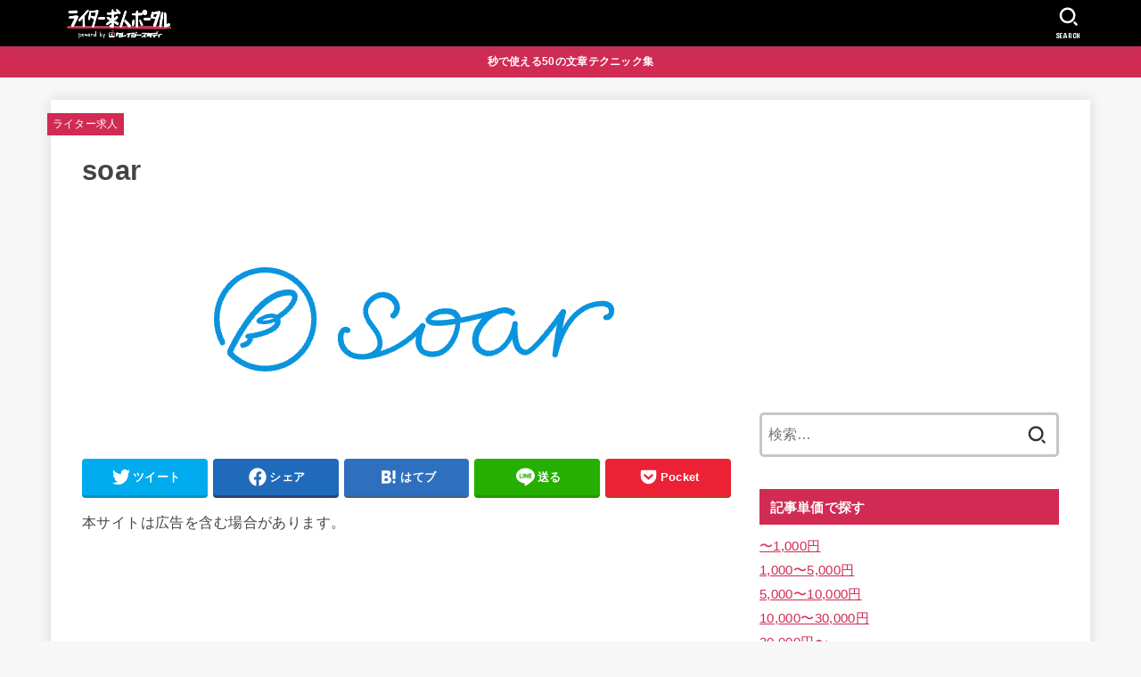

--- FILE ---
content_type: text/html; charset=UTF-8
request_url: https://crazystudy.info/media/265/
body_size: 20899
content:
<!doctype html>
<html lang="ja">
<head>
<meta charset="utf-8">
<meta http-equiv="X-UA-Compatible" content="IE=edge">
<meta name="HandheldFriendly" content="True">
<meta name="MobileOptimized" content="320">
<meta name="viewport" content="width=device-width, initial-scale=1"/>
<link rel="pingback" href="https://crazystudy.info/media/xmlrpc.php">
<title>soar - ライター募集情報- ライター求人ポータル</title>

<!-- This site is optimized with the Yoast SEO plugin v13.2 - https://yoast.com/wordpress/plugins/seo/ -->
<meta name="robots" content="max-snippet:-1, max-image-preview:large, max-video-preview:-1"/>
<link rel="canonical" href="https://crazystudy.info/media/265/" />
<meta property="og:locale" content="ja_JP" />
<meta property="og:type" content="article" />
<meta property="og:title" content="soar - ライター募集情報- ライター求人ポータル" />
<meta property="og:description" content="人の持つ可能性が広がる瞬間を伝えていく" />
<meta property="og:url" content="https://crazystudy.info/media/265/" />
<meta property="og:site_name" content="ライター求人ポータル" />
<meta property="article:tag" content="▲記名" />
<meta property="article:tag" content="●インタビュー" />
<meta property="article:tag" content="●ニュース／トレンド" />
<meta property="article:tag" content="●取材レポート" />
<meta property="article:tag" content="ジェンダー" />
<meta property="article:tag" content="女性" />
<meta property="article:tag" content="子供" />
<meta property="article:tag" content="家族" />
<meta property="article:tag" content="病気" />
<meta property="article:tag" content="貧困" />
<meta property="article:tag" content="障害" />
<meta property="article:tag" content="高齢者" />
<meta property="article:section" content="ライター求人" />
<meta property="article:published_time" content="2022-03-13T14:40:41+00:00" />
<meta property="og:image" content="https://crazystudy.info/media/wp-content/uploads/2022/03/スクリーンショット-2022-03-13-23.23.12.png" />
<meta property="og:image:secure_url" content="https://crazystudy.info/media/wp-content/uploads/2022/03/スクリーンショット-2022-03-13-23.23.12.png" />
<meta property="og:image:width" content="570" />
<meta property="og:image:height" content="264" />
<meta name="twitter:card" content="summary_large_image" />
<meta name="twitter:description" content="人の持つ可能性が広がる瞬間を伝えていく" />
<meta name="twitter:title" content="soar - ライター募集情報- ライター求人ポータル" />
<meta name="twitter:site" content="@crazystudy_info" />
<meta name="twitter:image" content="https://crazystudy.info/media/wp-content/uploads/2022/03/スクリーンショット-2022-03-13-23.23.12.png" />
<meta name="twitter:creator" content="@crazystudy_info" />
<script type='application/ld+json' class='yoast-schema-graph yoast-schema-graph--main'>{"@context":"https://schema.org","@graph":[{"@type":"Organization","@id":"https://crazystudy.info/media/#organization","name":"CRAZY STUDY","url":"https://crazystudy.info/media/","sameAs":["https://twitter.com/crazystudy_info"],"logo":{"@type":"ImageObject","@id":"https://crazystudy.info/media/#logo","inLanguage":"ja","url":"https://crazystudy.info/media/wp-content/uploads/2020/01/144.png","width":144,"height":144,"caption":"CRAZY STUDY"},"image":{"@id":"https://crazystudy.info/media/#logo"}},{"@type":"WebSite","@id":"https://crazystudy.info/media/#website","url":"https://crazystudy.info/media/","name":"\u30e9\u30a4\u30bf\u30fc\u6c42\u4eba\u30dd\u30fc\u30bf\u30eb","inLanguage":"ja","description":"\u30e9\u30a4\u30bf\u30fc\u306e\u305f\u3081\u306e\u30e1\u30c7\u30a3\u30a2\u6c42\u4eba\u691c\u7d22\u30b5\u30a4\u30c8","publisher":{"@id":"https://crazystudy.info/media/#organization"},"potentialAction":{"@type":"SearchAction","target":"https://crazystudy.info/media/?s={search_term_string}","query-input":"required name=search_term_string"}},{"@type":"ImageObject","@id":"https://crazystudy.info/media/265/#primaryimage","inLanguage":"ja","url":"https://crazystudy.info/media/wp-content/uploads/2022/03/\u30b9\u30af\u30ea\u30fc\u30f3\u30b7\u30e7\u30c3\u30c8-2022-03-13-23.23.12.png","width":570,"height":264,"caption":"soar"},{"@type":"WebPage","@id":"https://crazystudy.info/media/265/#webpage","url":"https://crazystudy.info/media/265/","name":"soar - \u30e9\u30a4\u30bf\u30fc\u52df\u96c6\u60c5\u5831- \u30e9\u30a4\u30bf\u30fc\u6c42\u4eba\u30dd\u30fc\u30bf\u30eb","isPartOf":{"@id":"https://crazystudy.info/media/#website"},"inLanguage":"ja","primaryImageOfPage":{"@id":"https://crazystudy.info/media/265/#primaryimage"},"datePublished":"2022-03-13T14:40:41+00:00","dateModified":"2022-03-13T14:40:41+00:00"},{"@type":"Article","@id":"https://crazystudy.info/media/265/#article","isPartOf":{"@id":"https://crazystudy.info/media/265/#webpage"},"author":{"@id":"https://crazystudy.info/media/#/schema/person/4957ae85df29a4fa042cfe4a891a285f"},"headline":"soar","datePublished":"2022-03-13T14:40:41+00:00","dateModified":"2022-03-13T14:40:41+00:00","commentCount":0,"mainEntityOfPage":{"@id":"https://crazystudy.info/media/265/#webpage"},"publisher":{"@id":"https://crazystudy.info/media/#organization"},"image":{"@id":"https://crazystudy.info/media/265/#primaryimage"},"keywords":"\u25b2\u8a18\u540d,\u25cf\u30a4\u30f3\u30bf\u30d3\u30e5\u30fc,\u25cf\u30cb\u30e5\u30fc\u30b9\uff0f\u30c8\u30ec\u30f3\u30c9,\u25cf\u53d6\u6750\u30ec\u30dd\u30fc\u30c8,\u30b8\u30a7\u30f3\u30c0\u30fc,\u5973\u6027,\u5b50\u4f9b,\u5bb6\u65cf,\u75c5\u6c17,\u8ca7\u56f0,\u969c\u5bb3,\u9ad8\u9f62\u8005","articleSection":"\u30e9\u30a4\u30bf\u30fc\u6c42\u4eba","inLanguage":"ja"},{"@type":["Person"],"@id":"https://crazystudy.info/media/#/schema/person/4957ae85df29a4fa042cfe4a891a285f","name":"kazzikill","image":{"@type":"ImageObject","@id":"https://crazystudy.info/media/#authorlogo","inLanguage":"ja","url":"https://secure.gravatar.com/avatar/acf60aea1a32ee1f3a37b175bf311e91?s=96&d=wavatar&r=g","caption":"kazzikill"},"sameAs":[]}]}</script>
<!-- / Yoast SEO plugin. -->

<link rel='dns-prefetch' href='//fonts.googleapis.com' />
<link rel='dns-prefetch' href='//cdnjs.cloudflare.com' />
<link rel='dns-prefetch' href='//s.w.org' />
<link rel="alternate" type="application/rss+xml" title="ライター求人ポータル &raquo; フィード" href="https://crazystudy.info/media/feed/" />
<link rel="alternate" type="application/rss+xml" title="ライター求人ポータル &raquo; コメントフィード" href="https://crazystudy.info/media/comments/feed/" />
<link rel="alternate" type="application/rss+xml" title="ライター求人ポータル &raquo; soar のコメントのフィード" href="https://crazystudy.info/media/265/feed/" />
		<script type="text/javascript">
			window._wpemojiSettings = {"baseUrl":"https:\/\/s.w.org\/images\/core\/emoji\/12.0.0-1\/72x72\/","ext":".png","svgUrl":"https:\/\/s.w.org\/images\/core\/emoji\/12.0.0-1\/svg\/","svgExt":".svg","source":{"concatemoji":"https:\/\/crazystudy.info\/media\/wp-includes\/js\/wp-emoji-release.min.js?ver=5.3.20"}};
			!function(e,a,t){var n,r,o,i=a.createElement("canvas"),p=i.getContext&&i.getContext("2d");function s(e,t){var a=String.fromCharCode;p.clearRect(0,0,i.width,i.height),p.fillText(a.apply(this,e),0,0);e=i.toDataURL();return p.clearRect(0,0,i.width,i.height),p.fillText(a.apply(this,t),0,0),e===i.toDataURL()}function c(e){var t=a.createElement("script");t.src=e,t.defer=t.type="text/javascript",a.getElementsByTagName("head")[0].appendChild(t)}for(o=Array("flag","emoji"),t.supports={everything:!0,everythingExceptFlag:!0},r=0;r<o.length;r++)t.supports[o[r]]=function(e){if(!p||!p.fillText)return!1;switch(p.textBaseline="top",p.font="600 32px Arial",e){case"flag":return s([127987,65039,8205,9895,65039],[127987,65039,8203,9895,65039])?!1:!s([55356,56826,55356,56819],[55356,56826,8203,55356,56819])&&!s([55356,57332,56128,56423,56128,56418,56128,56421,56128,56430,56128,56423,56128,56447],[55356,57332,8203,56128,56423,8203,56128,56418,8203,56128,56421,8203,56128,56430,8203,56128,56423,8203,56128,56447]);case"emoji":return!s([55357,56424,55356,57342,8205,55358,56605,8205,55357,56424,55356,57340],[55357,56424,55356,57342,8203,55358,56605,8203,55357,56424,55356,57340])}return!1}(o[r]),t.supports.everything=t.supports.everything&&t.supports[o[r]],"flag"!==o[r]&&(t.supports.everythingExceptFlag=t.supports.everythingExceptFlag&&t.supports[o[r]]);t.supports.everythingExceptFlag=t.supports.everythingExceptFlag&&!t.supports.flag,t.DOMReady=!1,t.readyCallback=function(){t.DOMReady=!0},t.supports.everything||(n=function(){t.readyCallback()},a.addEventListener?(a.addEventListener("DOMContentLoaded",n,!1),e.addEventListener("load",n,!1)):(e.attachEvent("onload",n),a.attachEvent("onreadystatechange",function(){"complete"===a.readyState&&t.readyCallback()})),(n=t.source||{}).concatemoji?c(n.concatemoji):n.wpemoji&&n.twemoji&&(c(n.twemoji),c(n.wpemoji)))}(window,document,window._wpemojiSettings);
		</script>
		<!-- crazystudy.info/media is managing ads with Advanced Ads --><script id="crazy-ready">
			window.advanced_ads_ready=function(e,a){a=a||"complete";var d=function(e){return"interactive"===a?"loading"!==e:"complete"===e};d(document.readyState)?e():document.addEventListener("readystatechange",(function(a){d(a.target.readyState)&&e()}),{once:"interactive"===a})},window.advanced_ads_ready_queue=window.advanced_ads_ready_queue||[];		</script>
		<style type="text/css">
img.wp-smiley,
img.emoji {
	display: inline !important;
	border: none !important;
	box-shadow: none !important;
	height: 1em !important;
	width: 1em !important;
	margin: 0 .07em !important;
	vertical-align: -0.1em !important;
	background: none !important;
	padding: 0 !important;
}
</style>
	<link rel='stylesheet' id='wp-block-library-css'  href='https://crazystudy.info/media/wp-includes/css/dist/block-library/style.min.css' type='text/css' media='all' />
<style id='wp-block-library-inline-css' type='text/css'>
.has-text-align-justify{text-align:justify;}
</style>
<link rel='stylesheet' id='ez-toc-css'  href='https://crazystudy.info/media/wp-content/plugins/easy-table-of-contents/assets/css/screen.min.css?ver=2.0.52' type='text/css' media='all' />
<style id='ez-toc-inline-css' type='text/css'>
div#ez-toc-container p.ez-toc-title {font-size: 120%;}div#ez-toc-container p.ez-toc-title {font-weight: 500;}div#ez-toc-container ul li {font-size: 95%;}div#ez-toc-container nav ul ul li ul li {font-size: 90%!important;}
.ez-toc-container-direction {direction: ltr;}.ez-toc-counter ul{counter-reset: item ;}.ez-toc-counter nav ul li a::before {content: counters(item, ".", decimal) ". ";display: inline-block;counter-increment: item;flex-grow: 0;flex-shrink: 0;margin-right: .2em; float: left; }.ez-toc-widget-direction {direction: ltr;}.ez-toc-widget-container ul{counter-reset: item ;}.ez-toc-widget-container nav ul li a::before {content: counters(item, ".", decimal) ". ";display: inline-block;counter-increment: item;flex-grow: 0;flex-shrink: 0;margin-right: .2em; float: left; }
</style>
<link rel='stylesheet' id='stk_style-css'  href='https://crazystudy.info/media/wp-content/themes/jstork19/style.css?ver=3.26.2' type='text/css' media='all' />
<style id='stk_style-inline-css' type='text/css'>
:root{--stk-base-font-family:"游ゴシック","Yu Gothic","游ゴシック体","YuGothic","Hiragino Kaku Gothic ProN",Meiryo,sans-serif;--stk-base-font-size-pc:103%;--stk-base-font-size-sp:103%;--stk-font-awesome-free:"Font Awesome 6 Free";--stk-font-awesome-brand:"Font Awesome 6 Brands";--wp--preset--font-size--medium:clamp(1.2em,2.5vw,20px);--wp--preset--font-size--large:clamp(1.5em,4.5vw,36px);--wp--preset--font-size--x-large:clamp(1.9em,5.25vw,42px);--wp--style--gallery-gap-default:.5em;--stk-post-thumb-ratio:62.5%;--stk-margin:1.6em;--stk-h2-margin-rl:-2vw;--stk-el-margin-rl:-4vw;--main-text-color:#444;--main-link-color:#d12b54;--main-link-color-hover:#E69B9B;--main-ttl-bg:#d12b54;--main-ttl-bg-rgba:rgba(209,43,84,.1);--main-ttl-color:#fff;--header-bg:#000;--header-bg-overlay:#d12b54;--header-logo-color:#d12b54;--header-text-color:#fff;--inner-content-bg:#fff;--label-bg:#d12b54;--label-text-color:#fff;--slider-text-color:#444;--side-text-color:#3e3e3e;--footer-bg:#666;--footer-text-color:#CACACA;--footer-link-color:#f7f7f7;--new-mark-bg:#ff6347;--oc-box-blue:#82c8e2;--oc-box-blue-inner:#d4f3ff;--oc-box-red:#ee5656;--oc-box-red-inner:#feeeed;--oc-box-yellow:#f7cf2e;--oc-box-yellow-inner:#fffae2;--oc-box-green:#39cd75;--oc-box-green-inner:#e8fbf0;--oc-box-pink:#f7b2b2;--oc-box-pink-inner:#fee;--oc-box-gray:#9c9c9c;--oc-box-gray-inner:#f5f5f5;--oc-box-black:#313131;--oc-box-black-inner:#404040;--oc-btn-rich_yellow:#f7cf2e;--oc-btn-rich_yellow-sdw:#ecb254;--oc-btn-rich_pink:#ee5656;--oc-btn-rich_pink-sdw:#d34e4e;--oc-btn-rich_orange:#ef9b2f;--oc-btn-rich_orange-sdw:#cc8c23;--oc-btn-rich_green:#39cd75;--oc-btn-rich_green-sdw:#1eae59;--oc-btn-rich_blue:#19b4ce;--oc-btn-rich_blue-sdw:#07889d;--oc-base-border-color:rgba(125,125,125,.3);--oc-has-background-basic-padding:1.1em;--stk-maker-yellow:#ff6;--stk-maker-pink:#ffd5d5;--stk-maker-blue:#b5dfff;--stk-maker-green:#cff7c7;--stk-caption-font-size:11px;--stk-editor-color1:#1bb4d3;--stk-editor-color2:#f55e5e;--stk-editor-color3:#ee2;--stk-editor-color1-rgba:rgba(27,180,211,.1);--stk-editor-color2-rgba:rgba(245,94,94,.1);--stk-editor-color3-rgba:rgba(238,238,34,.1)}.has-stkeditorcolor-1-color{color:var(--stk-editor-color1)}.has-stkeditorcolor-2-color{color:var(--stk-editor-color2)}.has-stkeditorcolor-3-color{color:var(--stk-editor-color3)}.has-stkeditorcolor-1-background-color{background-color:var(--stk-editor-color1)}.has-stkeditorcolor-2-background-color{background-color:var(--stk-editor-color2)}.has-stkeditorcolor-3-background-color{background-color:var(--stk-editor-color3)}
#ez-toc-container{width:100%!important;border:5px solid rgba(100,100,100,.2);padding:1.2em}#ez-toc-container li:before{content:none}#ez-toc-container li,#ez-toc-container ul,#ez-toc-container ul li,.ez-toc-widget-container,.ez-toc-widget-container li{margin-bottom:.2em}#ez-toc-container ul.ez-toc-list{margin-top:.5em}#ez-toc-container.counter-decimal ul.ez-toc-list li a::before,.ez-toc-widget-container.counter-decimal ul.ez-toc-list li a::before{font-weight:bold;margin-right:.4em;display:inline-block;transform:scale(.9);opacity:.7}
</style>
<link rel='stylesheet' id='gf_font-css'  href='https://fonts.googleapis.com/css?family=Concert+One&#038;display=swap' type='text/css' media='all' />
<style id='gf_font-inline-css' type='text/css'>
.gf {font-family: "Concert One", "游ゴシック", "Yu Gothic", "游ゴシック体", "YuGothic", "Hiragino Kaku Gothic ProN", Meiryo, sans-serif;}
</style>
<link rel='stylesheet' id='fontawesome-css'  href='https://cdnjs.cloudflare.com/ajax/libs/font-awesome/6.3.0/css/all.min.css' type='text/css' media='all' />
<link rel='stylesheet' id='jetpack_css-css'  href='https://crazystudy.info/media/wp-content/plugins/jetpack/css/jetpack.css?ver=8.3.3' type='text/css' media='all' />
<script type='text/javascript' src='https://crazystudy.info/media/wp-includes/js/jquery/jquery.js?ver=1.12.4-wp'></script>
<script type='text/javascript' src='https://crazystudy.info/media/wp-includes/js/jquery/jquery-migrate.min.js?ver=1.4.1'></script>
<script type='text/javascript'>
jQuery(function($){$(".widget_categories li, .widget_nav_menu li").has("ul").toggleClass("accordionMenu");$(".widget ul.children , .widget ul.sub-menu").after("<span class='accordionBtn'></span>");$(".widget ul.children , .widget ul.sub-menu").hide();$("ul .accordionBtn").on("click",function(){$(this).prev("ul").slideToggle();$(this).toggleClass("active")})});
</script>
<script type='text/javascript'>
jQuery(document).ready(function(){document.querySelectorAll(".ez-toc-section").forEach(t=>{t.setAttribute("ez-toc-data-id","#"+decodeURI(t.getAttribute("id")))}),jQuery("a.ez-toc-link").click(function(){let t=jQuery(this).attr("href"),e=jQuery("#wpadminbar"),i=0;30>30&&(i=30),e.length&&(i+=e.height()),jQuery('[ez-toc-data-id="'+decodeURI(t)+'"]').length>0&&(i=jQuery('[ez-toc-data-id="'+decodeURI(t)+'"]').offset().top-i),jQuery("html, body").animate({scrollTop:i},500)})});
</script>
<link rel='https://api.w.org/' href='https://crazystudy.info/media/wp-json/' />
<link rel="EditURI" type="application/rsd+xml" title="RSD" href="https://crazystudy.info/media/xmlrpc.php?rsd" />
<link rel="wlwmanifest" type="application/wlwmanifest+xml" href="https://crazystudy.info/media/wp-includes/wlwmanifest.xml" /> 

<link rel='shortlink' href='https://crazystudy.info/media/?p=265' />
<link rel="alternate" type="application/json+oembed" href="https://crazystudy.info/media/wp-json/oembed/1.0/embed?url=https%3A%2F%2Fcrazystudy.info%2Fmedia%2F265%2F" />
<link rel="alternate" type="text/xml+oembed" href="https://crazystudy.info/media/wp-json/oembed/1.0/embed?url=https%3A%2F%2Fcrazystudy.info%2Fmedia%2F265%2F&#038;format=xml" />
<style type='text/css'>img#wpstats{display:none}</style><meta name="thumbnail" content="https://crazystudy.info/media/wp-content/uploads/2022/03/スクリーンショット-2022-03-13-23.23.12.png" />
<style>ins.adsbygoogle { background-color: transparent; padding: 0; }</style><script  async src="https://pagead2.googlesyndication.com/pagead/js/adsbygoogle.js?client=ca-pub-2138093671133339" crossorigin="anonymous"></script><link rel="icon" href="https://crazystudy.info/media/wp-content/uploads/2020/05/cropped-144-32x32.png" sizes="32x32" />
<link rel="icon" href="https://crazystudy.info/media/wp-content/uploads/2020/05/cropped-144-192x192.png" sizes="192x192" />
<link rel="apple-touch-icon-precomposed" href="https://crazystudy.info/media/wp-content/uploads/2020/05/cropped-144-180x180.png" />
<meta name="msapplication-TileImage" content="https://crazystudy.info/media/wp-content/uploads/2020/05/cropped-144-270x270.png" />
<script async src="https://www.googletagmanager.com/gtag/js?id=UA-112859658-1"></script>
<script>
    window.dataLayer = window.dataLayer || [];
    function gtag(){dataLayer.push(arguments);}
    gtag('js', new Date());

    gtag('config', 'UA-112859658-1');
</script></head>
<body class="post-template-default single single-post postid-265 single-format-standard wp-custom-logo wp-embed-responsive h_layout_pc_left_full h_layout_sp_center aa-prefix-crazy-">
<svg xmlns="http://www.w3.org/2000/svg" width="0" height="0" focusable="false" role="none" style="visibility: hidden; position: absolute; left: -9999px; overflow: hidden;"><defs>
		<symbol viewBox="0 0 512 512" id="stk-facebook-svg"><path d="M504 256C504 119 393 8 256 8S8 119 8 256c0 123.78 90.69 226.38 209.25 245V327.69h-63V256h63v-54.64c0-62.15 37-96.48 93.67-96.48 27.14 0 55.52 4.84 55.52 4.84v61h-31.28c-30.8 0-40.41 19.12-40.41 38.73V256h68.78l-11 71.69h-57.78V501C413.31 482.38 504 379.78 504 256z"/></symbol>
		<symbol viewBox="0 0 512 512" id="stk-twitter-svg"><path d="M459.37 151.716c.325 4.548.325 9.097.325 13.645 0 138.72-105.583 298.558-298.558 298.558-59.452 0-114.68-17.219-161.137-47.106 8.447.974 16.568 1.299 25.34 1.299 49.055 0 94.213-16.568 130.274-44.832-46.132-.975-84.792-31.188-98.112-72.772 6.498.974 12.995 1.624 19.818 1.624 9.421 0 18.843-1.3 27.614-3.573-48.081-9.747-84.143-51.98-84.143-102.985v-1.299c13.969 7.797 30.214 12.67 47.431 13.319-28.264-18.843-46.781-51.005-46.781-87.391 0-19.492 5.197-37.36 14.294-52.954 51.655 63.675 129.3 105.258 216.365 109.807-1.624-7.797-2.599-15.918-2.599-24.04 0-57.828 46.782-104.934 104.934-104.934 30.213 0 57.502 12.67 76.67 33.137 23.715-4.548 46.456-13.32 66.599-25.34-7.798 24.366-24.366 44.833-46.132 57.827 21.117-2.273 41.584-8.122 60.426-16.243-14.292 20.791-32.161 39.308-52.628 54.253z"/></symbol>
		<symbol viewBox="0 0 576 512" id="stk-youtube-svg"><path d="M549.655 124.083c-6.281-23.65-24.787-42.276-48.284-48.597C458.781 64 288 64 288 64S117.22 64 74.629 75.486c-23.497 6.322-42.003 24.947-48.284 48.597-11.412 42.867-11.412 132.305-11.412 132.305s0 89.438 11.412 132.305c6.281 23.65 24.787 41.5 48.284 47.821C117.22 448 288 448 288 448s170.78 0 213.371-11.486c23.497-6.321 42.003-24.171 48.284-47.821 11.412-42.867 11.412-132.305 11.412-132.305s0-89.438-11.412-132.305zm-317.51 213.508V175.185l142.739 81.205-142.739 81.201z"/></symbol>
		<symbol viewBox="0 0 448 512" id="stk-instagram-svg"><path d="M224.1 141c-63.6 0-114.9 51.3-114.9 114.9s51.3 114.9 114.9 114.9S339 319.5 339 255.9 287.7 141 224.1 141zm0 189.6c-41.1 0-74.7-33.5-74.7-74.7s33.5-74.7 74.7-74.7 74.7 33.5 74.7 74.7-33.6 74.7-74.7 74.7zm146.4-194.3c0 14.9-12 26.8-26.8 26.8-14.9 0-26.8-12-26.8-26.8s12-26.8 26.8-26.8 26.8 12 26.8 26.8zm76.1 27.2c-1.7-35.9-9.9-67.7-36.2-93.9-26.2-26.2-58-34.4-93.9-36.2-37-2.1-147.9-2.1-184.9 0-35.8 1.7-67.6 9.9-93.9 36.1s-34.4 58-36.2 93.9c-2.1 37-2.1 147.9 0 184.9 1.7 35.9 9.9 67.7 36.2 93.9s58 34.4 93.9 36.2c37 2.1 147.9 2.1 184.9 0 35.9-1.7 67.7-9.9 93.9-36.2 26.2-26.2 34.4-58 36.2-93.9 2.1-37 2.1-147.8 0-184.8zM398.8 388c-7.8 19.6-22.9 34.7-42.6 42.6-29.5 11.7-99.5 9-132.1 9s-102.7 2.6-132.1-9c-19.6-7.8-34.7-22.9-42.6-42.6-11.7-29.5-9-99.5-9-132.1s-2.6-102.7 9-132.1c7.8-19.6 22.9-34.7 42.6-42.6 29.5-11.7 99.5-9 132.1-9s102.7-2.6 132.1 9c19.6 7.8 34.7 22.9 42.6 42.6 11.7 29.5 9 99.5 9 132.1s2.7 102.7-9 132.1z"/></symbol>
		<symbol viewBox="0 0 32 32" id="stk-line-svg"><path d="M25.82 13.151c0.465 0 0.84 0.38 0.84 0.841 0 0.46-0.375 0.84-0.84 0.84h-2.34v1.5h2.34c0.465 0 0.84 0.377 0.84 0.84 0 0.459-0.375 0.839-0.84 0.839h-3.181c-0.46 0-0.836-0.38-0.836-0.839v-6.361c0-0.46 0.376-0.84 0.84-0.84h3.181c0.461 0 0.836 0.38 0.836 0.84 0 0.465-0.375 0.84-0.84 0.84h-2.34v1.5zM20.68 17.172c0 0.36-0.232 0.68-0.576 0.795-0.085 0.028-0.177 0.041-0.265 0.041-0.281 0-0.521-0.12-0.68-0.333l-3.257-4.423v3.92c0 0.459-0.372 0.839-0.841 0.839-0.461 0-0.835-0.38-0.835-0.839v-6.361c0-0.36 0.231-0.68 0.573-0.793 0.080-0.031 0.181-0.044 0.259-0.044 0.26 0 0.5 0.139 0.66 0.339l3.283 4.44v-3.941c0-0.46 0.376-0.84 0.84-0.84 0.46 0 0.84 0.38 0.84 0.84zM13.025 17.172c0 0.459-0.376 0.839-0.841 0.839-0.46 0-0.836-0.38-0.836-0.839v-6.361c0-0.46 0.376-0.84 0.84-0.84 0.461 0 0.837 0.38 0.837 0.84zM9.737 18.011h-3.181c-0.46 0-0.84-0.38-0.84-0.839v-6.361c0-0.46 0.38-0.84 0.84-0.84 0.464 0 0.84 0.38 0.84 0.84v5.521h2.341c0.464 0 0.839 0.377 0.839 0.84 0 0.459-0.376 0.839-0.839 0.839zM32 13.752c0-7.161-7.18-12.989-16-12.989s-16 5.828-16 12.989c0 6.415 5.693 11.789 13.38 12.811 0.521 0.109 1.231 0.344 1.411 0.787 0.16 0.401 0.105 1.021 0.051 1.44l-0.219 1.36c-0.060 0.401-0.32 1.581 1.399 0.86 1.721-0.719 9.221-5.437 12.581-9.3 2.299-2.519 3.397-5.099 3.397-7.957z"/></symbol>
		<symbol viewBox="0 0 50 50" id="stk-feedly-svg"><path d="M20.42,44.65h9.94c1.59,0,3.12-.63,4.25-1.76l12-12c2.34-2.34,2.34-6.14,0-8.48L29.64,5.43c-2.34-2.34-6.14-2.34-8.48,0L4.18,22.4c-2.34,2.34-2.34,6.14,0,8.48l12,12c1.12,1.12,2.65,1.76,4.24,1.76Zm-2.56-11.39l-.95-.95c-.39-.39-.39-1.02,0-1.41l7.07-7.07c.39-.39,1.02-.39,1.41,0l2.12,2.12c.39,.39,.39,1.02,0,1.41l-5.9,5.9c-.19,.19-.44,.29-.71,.29h-2.34c-.27,0-.52-.11-.71-.29Zm10.36,4.71l-.95,.95c-.19,.19-.44,.29-.71,.29h-2.34c-.27,0-.52-.11-.71-.29l-.95-.95c-.39-.39-.39-1.02,0-1.41l2.12-2.12c.39-.39,1.02-.39,1.41,0l2.12,2.12c.39,.39,.39,1.02,0,1.41ZM11.25,25.23l12.73-12.73c.39-.39,1.02-.39,1.41,0l2.12,2.12c.39,.39,.39,1.02,0,1.41l-11.55,11.55c-.19,.19-.45,.29-.71,.29h-2.34c-.27,0-.52-.11-.71-.29l-.95-.95c-.39-.39-.39-1.02,0-1.41Z"/></symbol>
		<symbol viewBox="0 0 448 512" id="stk-tiktok-svg"><path d="M448,209.91a210.06,210.06,0,0,1-122.77-39.25V349.38A162.55,162.55,0,1,1,185,188.31V278.2a74.62,74.62,0,1,0,52.23,71.18V0l88,0a121.18,121.18,0,0,0,1.86,22.17h0A122.18,122.18,0,0,0,381,102.39a121.43,121.43,0,0,0,67,20.14Z"/></symbol>
		<symbol viewBox="0 0 50 50" id="stk-hatebu-svg"><path d="M5.53,7.51c5.39,0,10.71,0,16.02,0,.73,0,1.47,.06,2.19,.19,3.52,.6,6.45,3.36,6.99,6.54,.63,3.68-1.34,7.09-5.02,8.67-.32,.14-.63,.27-1.03,.45,3.69,.93,6.25,3.02,7.37,6.59,1.79,5.7-2.32,11.79-8.4,12.05-6.01,.26-12.03,.06-18.13,.06V7.51Zm8.16,28.37c.16,.03,.26,.07,.35,.07,1.82,0,3.64,.03,5.46,0,2.09-.03,3.73-1.58,3.89-3.62,.14-1.87-1.28-3.79-3.27-3.97-2.11-.19-4.25-.04-6.42-.04v7.56Zm-.02-13.77c1.46,0,2.83,0,4.2,0,.29,0,.58,0,.86-.03,1.67-.21,3.01-1.53,3.17-3.12,.16-1.62-.75-3.32-2.36-3.61-1.91-.34-3.89-.25-5.87-.35v7.1Z"/><path d="M43.93,30.53h-7.69V7.59h7.69V30.53Z"/><path d="M44,38.27c0,2.13-1.79,3.86-3.95,3.83-2.12-.03-3.86-1.77-3.85-3.85,0-2.13,1.8-3.86,3.96-3.83,2.12,.03,3.85,1.75,3.84,3.85Z"/></symbol>
		<symbol id="stk-pokect-svg" viewBox="0 0 50 50"><path d="M8.04,6.5c-2.24,.15-3.6,1.42-3.6,3.7v13.62c0,11.06,11,19.75,20.52,19.68,10.7-.08,20.58-9.11,20.58-19.68V10.2c0-2.28-1.44-3.57-3.7-3.7H8.04Zm8.67,11.08l8.25,7.84,8.26-7.84c3.7-1.55,5.31,2.67,3.79,3.9l-10.76,10.27c-.35,.33-2.23,.33-2.58,0l-10.76-10.27c-1.45-1.36,.44-5.65,3.79-3.9h0Z"/></symbol>
		<symbol id="stk-pinterest-svg" viewBox="0 0 50 50"><path d="M3.63,25c.11-6.06,2.25-11.13,6.43-15.19,4.18-4.06,9.15-6.12,14.94-6.18,6.23,.11,11.34,2.24,15.32,6.38,3.98,4.15,6,9.14,6.05,14.98-.11,6.01-2.25,11.06-6.43,15.15-4.18,4.09-9.15,6.16-14.94,6.21-2,0-4-.31-6.01-.92,.39-.61,.78-1.31,1.17-2.09,.44-.94,1-2.73,1.67-5.34,.17-.72,.42-1.7,.75-2.92,.39,.67,1.06,1.28,2,1.84,2.5,1.17,5.15,1.06,7.93-.33,2.89-1.67,4.9-4.26,6.01-7.76,1-3.67,.88-7.08-.38-10.22-1.25-3.15-3.49-5.41-6.72-6.8-4.06-1.17-8.01-1.04-11.85,.38s-6.51,3.85-8.01,7.3c-.39,1.28-.62,2.55-.71,3.8s-.04,2.47,.12,3.67,.59,2.27,1.25,3.21,1.56,1.67,2.67,2.17c.28,.11,.5,.11,.67,0,.22-.11,.44-.56,.67-1.33s.31-1.31,.25-1.59c-.06-.11-.17-.31-.33-.59-1.17-1.89-1.56-3.88-1.17-5.97,.39-2.09,1.25-3.85,2.59-5.3,2.06-1.84,4.47-2.84,7.22-3,2.75-.17,5.11,.59,7.05,2.25,1.06,1.22,1.74,2.7,2.04,4.42s.31,3.38,0,4.97c-.31,1.59-.85,3.07-1.63,4.47-1.39,2.17-3.03,3.28-4.92,3.34-1.11-.06-2.02-.49-2.71-1.29s-.91-1.74-.62-2.79c.11-.61,.44-1.81,1-3.59s.86-3.12,.92-4c-.17-2.12-1.14-3.2-2.92-3.26-1.39,.17-2.42,.79-3.09,1.88s-1.03,2.32-1.09,3.71c.17,1.62,.42,2.73,.75,3.34-.61,2.5-1.09,4.51-1.42,6.01-.11,.39-.42,1.59-.92,3.59s-.78,3.53-.83,4.59v2.34c-3.95-1.84-7.07-4.49-9.35-7.97-2.28-3.48-3.42-7.33-3.42-11.56Z"/></symbol>
		<symbol id="stk-user_url-svg" viewBox="0 0 50 50"><path d="M33.62,25c0,1.99-.11,3.92-.3,5.75H16.67c-.19-1.83-.38-3.76-.38-5.75s.19-3.92,.38-5.75h16.66c.19,1.83,.3,3.76,.3,5.75Zm13.65-5.75c.48,1.84,.73,3.76,.73,5.75s-.25,3.91-.73,5.75h-11.06c.19-1.85,.29-3.85,.29-5.75s-.1-3.9-.29-5.75h11.06Zm-.94-2.88h-10.48c-.9-5.74-2.68-10.55-4.97-13.62,7.04,1.86,12.76,6.96,15.45,13.62Zm-13.4,0h-15.87c.55-3.27,1.39-6.17,2.43-8.5,.94-2.12,1.99-3.66,3.01-4.63,1.01-.96,1.84-1.24,2.5-1.24s1.49,.29,2.5,1.24c1.02,.97,2.07,2.51,3.01,4.63,1.03,2.34,1.88,5.23,2.43,8.5h0Zm-29.26,0C6.37,9.72,12.08,4.61,19.12,2.76c-2.29,3.07-4.07,7.88-4.97,13.62H3.67Zm10.12,2.88c-.19,1.85-.37,3.77-.37,5.75s.18,3.9,.37,5.75H2.72c-.47-1.84-.72-3.76-.72-5.75s.25-3.91,.72-5.75H13.79Zm5.71,22.87c-1.03-2.34-1.88-5.23-2.43-8.5h15.87c-.55,3.27-1.39,6.16-2.43,8.5-.94,2.13-1.99,3.67-3.01,4.64-1.01,.95-1.84,1.24-2.58,1.24-.58,0-1.41-.29-2.42-1.24-1.02-.97-2.07-2.51-3.01-4.64h0Zm-.37,5.12c-7.04-1.86-12.76-6.96-15.45-13.62H14.16c.9,5.74,2.68,10.55,4.97,13.62h0Zm11.75,0c2.29-3.07,4.07-7.88,4.97-13.62h10.48c-2.7,6.66-8.41,11.76-15.45,13.62h0Z"/></symbol>
		<symbol id="stk-envelope-svg" viewBox="0 0 300 300"><path d="M300.03,81.5c0-30.25-24.75-55-55-55h-190c-30.25,0-55,24.75-55,55v140c0,30.25,24.75,55,55,55h190c30.25,0,55-24.75,55-55 V81.5z M37.4,63.87c4.75-4.75,11.01-7.37,17.63-7.37h190c6.62,0,12.88,2.62,17.63,7.37c4.75,4.75,7.37,11.01,7.37,17.63v5.56 c-0.32,0.2-0.64,0.41-0.95,0.64L160.2,169.61c-0.75,0.44-5.12,2.89-10.17,2.89c-4.99,0-9.28-2.37-10.23-2.94L30.99,87.7 c-0.31-0.23-0.63-0.44-0.95-0.64V81.5C30.03,74.88,32.65,68.62,37.4,63.87z M262.66,239.13c-4.75,4.75-11.01,7.37-17.63,7.37h-190 c-6.62,0-12.88-2.62-17.63-7.37c-4.75-4.75-7.37-11.01-7.37-17.63v-99.48l93.38,70.24c0.16,0.12,0.32,0.24,0.49,0.35 c1.17,0.81,11.88,7.88,26.13,7.88c14.25,0,24.96-7.07,26.14-7.88c0.17-0.11,0.33-0.23,0.49-0.35l93.38-70.24v99.48 C270.03,228.12,267.42,234.38,262.66,239.13z"/></symbol>
		<symbol viewBox="0 0 512 512" id="stk-amazon-svg"><path class="st0" d="M444.6,421.5L444.6,421.5C233.3,522,102.2,437.9,18.2,386.8c-5.2-3.2-14,0.8-6.4,9.6 C39.8,430.3,131.5,512,251.1,512c119.7,0,191-65.3,199.9-76.7C459.8,424,453.6,417.7,444.6,421.5z"/><path class="st0" d="M504,388.7L504,388.7c-5.7-7.4-34.5-8.8-52.7-6.5c-18.2,2.2-45.5,13.3-43.1,19.9c1.2,2.5,3.7,1.4,16.2,0.3 c12.5-1.2,47.6-5.7,54.9,3.9c7.3,9.6-11.2,55.4-14.6,62.8c-3.3,7.4,1.2,9.3,7.4,4.4c6.1-4.9,17-17.7,24.4-35.7 C503.9,419.6,508.3,394.3,504,388.7z"/><path class="st0" d="M302.6,147.3c-39.3,4.5-90.6,7.3-127.4,23.5c-42.4,18.3-72.2,55.7-72.2,110.7c0,70.4,44.4,105.6,101.4,105.6 c48.2,0,74.5-11.3,111.7-49.3c12.4,17.8,16.4,26.5,38.9,45.2c5,2.7,11.5,2.4,16-1.6l0,0h0c0,0,0,0,0,0l0.2,0.2 c13.5-12,38.1-33.4,51.9-45c5.5-4.6,4.6-11.9,0.2-18c-12.4-17.1-25.5-31.1-25.5-62.8V150.2c0-44.7,3.1-85.7-29.8-116.5 c-26-25-69.1-33.7-102-33.7c-64.4,0-136.3,24-151.5,103.7c-1.5,8.5,4.6,13,10.1,14.2l65.7,7c6.1-0.3,10.6-6.3,11.7-12.4 c5.6-27.4,28.7-40.7,54.5-40.7c13.9,0,29.7,5.1,38,17.6c9.4,13.9,8.2,33,8.2,49.1V147.3z M289.9,288.1 c-10.8,19.1-27.8,30.8-46.9,30.8c-26,0-41.2-19.8-41.2-49.1c0-57.7,51.7-68.2,100.7-68.2v14.7C302.6,242.6,303.2,264.7,289.9,288.1 z"/></symbol>
		<symbol viewBox="0 0 256 256" id="stk-link-svg"><path d="M85.56787,153.44629l67.88281-67.88184a12.0001,12.0001,0,1,1,16.97071,16.97071L102.53857,170.417a12.0001,12.0001,0,1,1-16.9707-16.9707ZM136.478,170.4248,108.19385,198.709a36,36,0,0,1-50.91211-50.91113l28.28418-28.28418A12.0001,12.0001,0,0,0,68.59521,102.543L40.311,130.82715a60.00016,60.00016,0,0,0,84.85351,84.85254l28.28418-28.28418A12.0001,12.0001,0,0,0,136.478,170.4248ZM215.6792,40.3125a60.06784,60.06784,0,0,0-84.85352,0L102.5415,68.59668a12.0001,12.0001,0,0,0,16.97071,16.9707L147.79639,57.2832a36,36,0,0,1,50.91211,50.91114l-28.28418,28.28418a12.0001,12.0001,0,0,0,16.9707,16.9707L215.6792,125.165a60.00052,60.00052,0,0,0,0-84.85254Z"/></symbol>
		</defs></svg>
<div id="container">

<header id="header" class="stk_header"><div class="inner-header wrap"><div class="site__logo fs_m"><p class="site__logo__title img"><a href="https://crazystudy.info/media/" class="custom-logo-link" rel="home"><img width="400" height="115" src="https://crazystudy.info/media/wp-content/uploads/2020/05/cropped-名称未設定のアートワーク-9-e1590412868125.png" class="custom-logo" alt="ライター求人ポータル" srcset="https://crazystudy.info/media/wp-content/uploads/2020/05/cropped-名称未設定のアートワーク-9-e1590412868125.png 400w, https://crazystudy.info/media/wp-content/uploads/2020/05/cropped-名称未設定のアートワーク-9-e1590412868125-300x86.png 300w" sizes="(max-width: 400px) 100vw, 400px" /></a></p></div><a href="#searchbox" data-remodal-target="searchbox" class="nav_btn search_btn" aria-label="SEARCH" title="SEARCH">
			<svg version="1.1" id="svgicon_search_btn" class="stk_svgicon nav_btn__svgicon" xmlns="http://www.w3.org/2000/svg" xmlns:xlink="http://www.w3.org/1999/xlink" x="0px"
				y="0px" viewBox="0 0 50 50" style="enable-background:new 0 0 50 50;" xml:space="preserve">
				<path fill="" d="M44.35,48.52l-4.95-4.95c-1.17-1.17-1.17-3.07,0-4.24l0,0c1.17-1.17,3.07-1.17,4.24,0l4.95,4.95c1.17,1.17,1.17,3.07,0,4.24
					l0,0C47.42,49.7,45.53,49.7,44.35,48.52z"/>
				<path fill="" d="M22.81,7c8.35,0,15.14,6.79,15.14,15.14s-6.79,15.14-15.14,15.14S7.67,30.49,7.67,22.14S14.46,7,22.81,7 M22.81,1
				C11.13,1,1.67,10.47,1.67,22.14s9.47,21.14,21.14,21.14s21.14-9.47,21.14-21.14S34.49,1,22.81,1L22.81,1z"/>
			</svg>
			<span class="text gf">search</span></a></div></header><div class="header-info fadeIn"><a class="header-info__link" target="_blank" style="background:#d12b54;background:linear-gradient(135deg,#d12b54,#d12b54);" href="https://note.com/kazzikill/n/n80075fd8750d">秒で使える50の文章テクニック集</a></div>
<div id="content">
<div id="inner-content" class="fadeIn wrap">

<main id="main">
<article id="post-265" class="post-265 post type-post status-publish format-standard has-post-thumbnail hentry category-writer tag-kimei tag-interview tag-news-trend tag-report tag-80 tag-82 tag-84 tag-59 tag-79 tag-81 tag-78 tag-83 article">
<header class="article-header entry-header">

<p class="byline entry-meta vcard"><span class="cat-name cat-id-1"><a href="https://crazystudy.info/media/category/writer/">ライター求人</a></span></p><h1 class="entry-title post-title" itemprop="headline" rel="bookmark">soar</h1><figure class="eyecatch stk_post_main_thum"><img width="570" height="264" src="https://crazystudy.info/media/wp-content/uploads/2022/03/スクリーンショット-2022-03-13-23.23.12.png" class="stk_post_main_thum__img wp-post-image" alt="soar" loading="" srcset="https://crazystudy.info/media/wp-content/uploads/2022/03/スクリーンショット-2022-03-13-23.23.12.png 570w, https://crazystudy.info/media/wp-content/uploads/2022/03/スクリーンショット-2022-03-13-23.23.12-300x139.png 300w" sizes="(max-width: 570px) 100vw, 570px" /></figure><ul class="sns_btn__ul"><li class="sns_btn__li twitter"><a class="sns_btn__link" target="blank" 
				href="//twitter.com/intent/tweet?url=https%3A%2F%2Fcrazystudy.info%2Fmedia%2F265%2F&text=soar&tw_p=tweetbutton" 
				onclick="window.open(this.href, 'tweetwindow', 'width=550, height=450,personalbar=0,toolbar=0,scrollbars=1,resizable=1'); return false;
				">
				<svg class="stk_sns__svgicon"><use xlink:href="#stk-twitter-svg" /></svg>
				<span class="sns_btn__text">ツイート</span></a></li><li class="sns_btn__li facebook"><a class="sns_btn__link" 
				href="//www.facebook.com/sharer.php?src=bm&u=https%3A%2F%2Fcrazystudy.info%2Fmedia%2F265%2F&t=soar" 
				onclick="javascript:window.open(this.href, '', 'menubar=no,toolbar=no,resizable=yes,scrollbars=yes,height=300,width=600');return false;
				">
				<svg class="stk_sns__svgicon"><use xlink:href="#stk-facebook-svg" /></svg>
				<span class="sns_btn__text">シェア</span></a></li><li class="sns_btn__li hatebu"><a class="sns_btn__link" target="_blank"
				href="//b.hatena.ne.jp/add?mode=confirm&url=https://crazystudy.info/media/265/
				&title=soar" 
				onclick="window.open(this.href, 'HBwindow', 'width=600, height=400, menubar=no, toolbar=no, scrollbars=yes'); return false;
				">
				<svg class="stk_sns__svgicon"><use xlink:href="#stk-hatebu-svg" /></svg>
				<span class="sns_btn__text">はてブ</span></a></li><li class="sns_btn__li line"><a class="sns_btn__link" target="_blank"
				href="//line.me/R/msg/text/?soar%0Ahttps%3A%2F%2Fcrazystudy.info%2Fmedia%2F265%2F
				">
				<svg class="stk_sns__svgicon"><use xlink:href="#stk-line-svg" /></svg>
				<span class="sns_btn__text">送る</span></a></li><li class="sns_btn__li pocket"><a class="sns_btn__link" 
				href="//getpocket.com/edit?url=https://crazystudy.info/media/265/&title=soar" 
				onclick="window.open(this.href, 'Pocketwindow', 'width=550, height=350, menubar=no, toolbar=no, scrollbars=yes'); return false;
				">
				<svg class="stk_sns__svgicon"><use xlink:href="#stk-pokect-svg" /></svg>
				<span class="sns_btn__text">Pocket</span></a></li></ul>
</header>

<section class="entry-content cf">

<div class="crazy-%e8%a8%98%e4%ba%8b%e4%b8%8a" id="crazy-848443830"><p>本サイトは広告を含む場合があります。<br />
<script async src="https://pagead2.googlesyndication.com/pagead/js/adsbygoogle.js?client=ca-pub-2138093671133339" crossorigin="anonymous"></script><br />
<!-- レスポンシブバナー --><br />
<ins class="adsbygoogle" style="display: block;" data-ad-client="ca-pub-2138093671133339" data-ad-slot="5911559930" data-ad-format="auto" data-full-width-responsive="true"></ins><br />
<script>
     (adsbygoogle = window.adsbygoogle || []).push({});
</script></p>
</div><div class="wp-block-button btn-wrap aligncenter"><a href="https://soar-world.com/recruit/" target="_blank" rel="noopener noreferrer"class="wp-block-button__link" >ライター応募はこちら！</a></div>
<table style="border-collapse: collapse; width: 100%;">
<tbody>
<tr>
<td>メディア名</td>
<td>soar &#8211; 人の持つ可能性が広がる瞬間を伝えていく</td>
</tr>
<tr>
<td>概要</td>
<td>障害や難病、LGBT、貧困、格差の中の子供など、「社会的マイノリティ」の人々が持つ可能性が広がる瞬間を捉えるメディア。NPO法人soar運営。</td>
</tr>
<tr>
<td>URL</td>
<td><a href="https://soar-world.com/" target="_blank" rel="noopener noreferrer">https://soar-world.com/</a></td>
</tr>
<tr>
<td>月間PV</td>
<td>月間11万PV（<a href="https://www.similarweb.com/ja/website/soar-world.com/#overview" target="_blank" rel="noopener noreferrer">2022年2月</a>）※推定値</td>
</tr>
<tr>
<td>記事ジャンル</td>
<td>・障害<br />
・病気<br />
・ジェンダー<br />
・貧困<br />
・女性<br />
・高齢者<br />
・子供<br />
・家族　など</td>
</tr>
<tr>
<td>記事スタイル</td>
<td>・取材レポート<br />
・インタビュー<br />
・ニュース／トレンド</td>
</tr>
<tr>
<td>ライター名の記載</td>
<td>あり</td>
</tr>
<tr>
<td>記事単価</td>
<td>非公開（謝礼あり、交通費支給）</td>
</tr>
<tr>
<td>応募資格</td>
<td>＜必須＞<br />
・他媒体での執筆経験のある方<br />
・課題作文をご提出いただける方（soarで取り上げてみたい人や活動について紹介する文章を、1,000〜2,000文字程度で書いてGoogle Documentにて提出）</td>
</tr>
<tr>
<td>備考</td>
<td>・リモート可<br />
・四半期に1回程度、自由参加のsoarライター会議を開催<br />
・ライター以外にも、soarスタッフ、インターン、編集者、カメラマン、事業プロデューサー、イベントボランティアも募集中</td>
</tr>
</tbody>
</table>
<div class="wp-block-button btn-wrap aligncenter"><a href="https://soar-world.com/recruit/" target="_blank" rel="noopener noreferrer"class="wp-block-button__link" >ライター応募はこちら！</a></div>
<div class="crazy-%e6%b3%a8%e6%84%8f%e6%9b%b8" style="margin-left: auto; margin-right: auto; text-align: center; " id="crazy-435839870"><script async src="//pagead2.googlesyndication.com/pagead/js/adsbygoogle.js?client=ca-pub-2138093671133339" crossorigin="anonymous"></script><ins class="adsbygoogle" style="display:block;" data-ad-client="ca-pub-2138093671133339" 
data-ad-slot="5911559930" 
data-ad-format="auto"></ins>
<script> 
(adsbygoogle = window.adsbygoogle || []).push({}); 
</script>
</div><div class="crazy-%e8%a8%98%e4%ba%8b%e4%b8%8b" id="crazy-1010312208"><p><span style="font-size: 8pt;">※ライター求人ポータル（powerd by クレイジースタディ）では日々情報の更新に努めておりますが、掲載内容は最新のものと異なる可能性があります。当該情報について、その有用性、適合性、完全性、正確性、安全性、合法性、最新性等について、いかなる保証もするものではありません。修正の必要に気づかれた場合は、クレイジースタディの<a href="https://crazystudy.info/contact">問い合わせ窓口</a>よりお知らせください。</span></p>
</div>
</section>

<footer class="article-footer"><ul class="post-categories">
	<li><a href="https://crazystudy.info/media/category/writer/" rel="category tag">ライター求人</a></li></ul><ul class="post-categories tags"><li><a href="https://crazystudy.info/media/tag/kimei/" rel="tag">▲記名</a></li><li><a href="https://crazystudy.info/media/tag/interview/" rel="tag">●インタビュー</a></li><li><a href="https://crazystudy.info/media/tag/news-trend/" rel="tag">●ニュース／トレンド</a></li><li><a href="https://crazystudy.info/media/tag/report/" rel="tag">●取材レポート</a></li><li><a href="https://crazystudy.info/media/tag/%e3%82%b8%e3%82%a7%e3%83%b3%e3%83%80%e3%83%bc/" rel="tag">ジェンダー</a></li><li><a href="https://crazystudy.info/media/tag/%e5%a5%b3%e6%80%a7/" rel="tag">女性</a></li><li><a href="https://crazystudy.info/media/tag/%e5%ad%90%e4%be%9b/" rel="tag">子供</a></li><li><a href="https://crazystudy.info/media/tag/%e5%ae%b6%e6%97%8f/" rel="tag">家族</a></li><li><a href="https://crazystudy.info/media/tag/%e7%97%85%e6%b0%97/" rel="tag">病気</a></li><li><a href="https://crazystudy.info/media/tag/%e8%b2%a7%e5%9b%b0/" rel="tag">貧困</a></li><li><a href="https://crazystudy.info/media/tag/%e9%9a%9c%e5%ae%b3/" rel="tag">障害</a></li><li><a href="https://crazystudy.info/media/tag/%e9%ab%98%e9%bd%a2%e8%80%85/" rel="tag">高齢者</a></li></ul></footer>
</article>

<div id="single_foot">

<div class="sharewrap"><ul class="sns_btn__ul"><li class="sns_btn__li twitter"><a class="sns_btn__link" target="blank" 
				href="//twitter.com/intent/tweet?url=https%3A%2F%2Fcrazystudy.info%2Fmedia%2F265%2F&text=soar&tw_p=tweetbutton" 
				onclick="window.open(this.href, 'tweetwindow', 'width=550, height=450,personalbar=0,toolbar=0,scrollbars=1,resizable=1'); return false;
				">
				<svg class="stk_sns__svgicon"><use xlink:href="#stk-twitter-svg" /></svg>
				<span class="sns_btn__text">ツイート</span></a></li><li class="sns_btn__li facebook"><a class="sns_btn__link" 
				href="//www.facebook.com/sharer.php?src=bm&u=https%3A%2F%2Fcrazystudy.info%2Fmedia%2F265%2F&t=soar" 
				onclick="javascript:window.open(this.href, '', 'menubar=no,toolbar=no,resizable=yes,scrollbars=yes,height=300,width=600');return false;
				">
				<svg class="stk_sns__svgicon"><use xlink:href="#stk-facebook-svg" /></svg>
				<span class="sns_btn__text">シェア</span></a></li><li class="sns_btn__li hatebu"><a class="sns_btn__link" target="_blank"
				href="//b.hatena.ne.jp/add?mode=confirm&url=https://crazystudy.info/media/265/
				&title=soar" 
				onclick="window.open(this.href, 'HBwindow', 'width=600, height=400, menubar=no, toolbar=no, scrollbars=yes'); return false;
				">
				<svg class="stk_sns__svgicon"><use xlink:href="#stk-hatebu-svg" /></svg>
				<span class="sns_btn__text">はてブ</span></a></li><li class="sns_btn__li line"><a class="sns_btn__link" target="_blank"
				href="//line.me/R/msg/text/?soar%0Ahttps%3A%2F%2Fcrazystudy.info%2Fmedia%2F265%2F
				">
				<svg class="stk_sns__svgicon"><use xlink:href="#stk-line-svg" /></svg>
				<span class="sns_btn__text">送る</span></a></li><li class="sns_btn__li pocket"><a class="sns_btn__link" 
				href="//getpocket.com/edit?url=https://crazystudy.info/media/265/&title=soar" 
				onclick="window.open(this.href, 'Pocketwindow', 'width=550, height=350, menubar=no, toolbar=no, scrollbars=yes'); return false;
				">
				<svg class="stk_sns__svgicon"><use xlink:href="#stk-pokect-svg" /></svg>
				<span class="sns_btn__text">Pocket</span></a></li></ul></div>	<div id="respond" class="comment-respond">
		<h3 id="reply-title" class="comment-reply-title">コメントを残す <small><a rel="nofollow" id="cancel-comment-reply-link" href="/media/265/#respond" style="display:none;">コメントをキャンセル</a></small></h3><form action="https://crazystudy.info/media/wp-comments-post.php" method="post" id="commentform" class="comment-form" novalidate><p class="comment-notes"><span id="email-notes">メールアドレスが公開されることはありません。</span></p><p class="comment-form-comment"><label for="comment">コメント</label> <textarea id="comment" name="comment" cols="45" rows="8" maxlength="65525" required="required"></textarea></p><p class="comment-form-author"><label for="author">名前</label> <input id="author" name="author" type="text" value="" size="30" maxlength="245" /></p>
<p class="comment-form-email"><label for="email">メール</label> <input id="email" name="email" type="email" value="" size="30" maxlength="100" aria-describedby="email-notes" /></p>
<p class="comment-form-url"><label for="url">サイト</label> <input id="url" name="url" type="url" value="" size="30" maxlength="200" /></p>
<p class="comment-form-cookies-consent"><input id="wp-comment-cookies-consent" name="wp-comment-cookies-consent" type="checkbox" value="yes" /> <label for="wp-comment-cookies-consent">次回のコメントで使用するためブラウザーに自分の名前、メールアドレス、サイトを保存する。</label></p>
<p class="form-submit"><input name="submit" type="submit" id="submit" class="submit" value="コメントを送信" /> <input type='hidden' name='comment_post_ID' value='265' id='comment_post_ID' />
<input type='hidden' name='comment_parent' id='comment_parent' value='0' />
</p><p style="display: none;"><input type="hidden" id="akismet_comment_nonce" name="akismet_comment_nonce" value="dca46bd0c6" /></p><p style="display: none !important;"><label>&#916;<textarea name="ak_hp_textarea" cols="45" rows="8" maxlength="100"></textarea></label><input type="hidden" id="ak_js_1" name="ak_js" value="152"/><script>document.getElementById( "ak_js_1" ).setAttribute( "value", ( new Date() ).getTime() );</script></p></form>	</div><!-- #respond -->
	<div id="np-post"><div class="prev np-post-list"><a href="https://crazystudy.info/media/286/" data-text="PREV PAGE"><figure class="eyecatch"><img width="150" height="146" src="https://crazystudy.info/media/wp-content/uploads/2023/06/スクリーンショット-2023-06-25-21.27.59-150x146.png" class="attachment-thumbnail size-thumbnail wp-post-image" alt="ZUU online" /></figure><span class="ttl">ZUU online</span></a></div><div class="next np-post-list"><a href="https://crazystudy.info/media/255/" data-text="NEXT PAGE"><span class="ttl">日刊SPA!</span><figure class="eyecatch"><img width="150" height="150" src="https://crazystudy.info/media/wp-content/uploads/2022/03/スクリーンショット-2022-03-13-22.43.56-150x150.png" class="attachment-thumbnail size-thumbnail wp-post-image" alt="日刊SPA!" /></figure></a></div></div><div id="related-box" class="original-related"><div class="related-h h_ttl h2 gf">RECOMMEND</div><ul><li class="related_newpost__li">
			<a href="https://crazystudy.info/media/255/">
				<figure class="eyecatch of-cover"><img width="485" height="205" src="https://crazystudy.info/media/wp-content/uploads/2022/03/スクリーンショット-2022-03-13-22.43.56.png" class="archives-eyecatch-image attachment-oc-post-thum wp-post-image" alt="日刊SPA!" srcset="https://crazystudy.info/media/wp-content/uploads/2022/03/スクリーンショット-2022-03-13-22.43.56.png 643w, https://crazystudy.info/media/wp-content/uploads/2022/03/スクリーンショット-2022-03-13-22.43.56-300x127.png 300w" sizes="(max-width: 485px) 45vw, 485px" /><span class="osusume-label cat-name cat-id-1">ライター求人</span></figure><div class="ttl">日刊SPA!</div>
			</a>
		</li><li class="related_newpost__li">
			<a href="https://crazystudy.info/media/154/">
				<figure class="eyecatch of-cover"><img width="485" height="275" src="https://crazystudy.info/media/wp-content/uploads/2020/02/スクリーンショット-2020-02-13-22.47.37.png" class="archives-eyecatch-image attachment-oc-post-thum wp-post-image" alt="KAI-YOU.net" srcset="https://crazystudy.info/media/wp-content/uploads/2020/02/スクリーンショット-2020-02-13-22.47.37.png 800w, https://crazystudy.info/media/wp-content/uploads/2020/02/スクリーンショット-2020-02-13-22.47.37-300x170.png 300w" sizes="(max-width: 485px) 45vw, 485px" /><span class="osusume-label cat-name cat-id-1">ライター求人</span></figure><div class="ttl">KAI-YOU.net</div>
			</a>
		</li><li class="related_newpost__li">
			<a href="https://crazystudy.info/media/227/">
				<figure class="eyecatch of-cover"><img width="485" height="271" src="https://crazystudy.info/media/wp-content/uploads/2020/07/スクリーンショット-2020-07-05-17.45.04.png" class="archives-eyecatch-image attachment-oc-post-thum wp-post-image" alt="ジモコロ" srcset="https://crazystudy.info/media/wp-content/uploads/2020/07/スクリーンショット-2020-07-05-17.45.04.png 800w, https://crazystudy.info/media/wp-content/uploads/2020/07/スクリーンショット-2020-07-05-17.45.04-300x168.png 300w" sizes="(max-width: 485px) 45vw, 485px" /><span class="osusume-label cat-name cat-id-1">ライター求人</span></figure><div class="ttl">ジモコロ</div>
			</a>
		</li><li class="related_newpost__li">
			<a href="https://crazystudy.info/media/44/">
				<figure class="eyecatch of-cover"><img width="485" height="271" src="https://crazystudy.info/media/wp-content/uploads/2020/01/スクリーンショット-2020-01-28-1.50.46.png" class="archives-eyecatch-image attachment-oc-post-thum wp-post-image" alt="ダメです." srcset="https://crazystudy.info/media/wp-content/uploads/2020/01/スクリーンショット-2020-01-28-1.50.46.png 600w, https://crazystudy.info/media/wp-content/uploads/2020/01/スクリーンショット-2020-01-28-1.50.46-300x168.png 300w" sizes="(max-width: 485px) 45vw, 485px" /><span class="osusume-label cat-name cat-id-1">ライター求人</span></figure><div class="ttl">ダメです.</div>
			</a>
		</li><li class="related_newpost__li">
			<a href="https://crazystudy.info/media/62/">
				<figure class="eyecatch of-cover"><img width="485" height="271" src="https://crazystudy.info/media/wp-content/uploads/2020/01/スクリーンショット-2020-01-29-21.16.27.png" class="archives-eyecatch-image attachment-oc-post-thum wp-post-image" alt="コエテコマガジン" srcset="https://crazystudy.info/media/wp-content/uploads/2020/01/スクリーンショット-2020-01-29-21.16.27.png 800w, https://crazystudy.info/media/wp-content/uploads/2020/01/スクリーンショット-2020-01-29-21.16.27-300x168.png 300w" sizes="(max-width: 485px) 45vw, 485px" /><span class="osusume-label cat-name cat-id-1">ライター求人</span></figure><div class="ttl">コエテコマガジン</div>
			</a>
		</li><li class="related_newpost__li">
			<a href="https://crazystudy.info/media/95/">
				<figure class="eyecatch of-cover"><img width="485" height="293" src="https://crazystudy.info/media/wp-content/uploads/2020/02/5BB7C5B8-A873-41C1-9561-54909B7F5609.jpeg" class="archives-eyecatch-image attachment-oc-post-thum wp-post-image" alt="オモコロ" srcset="https://crazystudy.info/media/wp-content/uploads/2020/02/5BB7C5B8-A873-41C1-9561-54909B7F5609.jpeg 800w, https://crazystudy.info/media/wp-content/uploads/2020/02/5BB7C5B8-A873-41C1-9561-54909B7F5609-300x181.jpeg 300w" sizes="(max-width: 485px) 45vw, 485px" /><span class="osusume-label cat-name cat-id-1">ライター求人</span></figure><div class="ttl">オモコロ</div>
			</a>
		</li><li class="related_newpost__li">
			<a href="https://crazystudy.info/media/117/">
				<figure class="eyecatch of-cover"><img width="485" height="266" src="https://crazystudy.info/media/wp-content/uploads/2020/02/スクリーンショット-2020-02-03-21.44.26.png" class="archives-eyecatch-image attachment-oc-post-thum wp-post-image" alt="LINEトラベルjp 旅行ガイド" srcset="https://crazystudy.info/media/wp-content/uploads/2020/02/スクリーンショット-2020-02-03-21.44.26.png 800w, https://crazystudy.info/media/wp-content/uploads/2020/02/スクリーンショット-2020-02-03-21.44.26-300x165.png 300w" sizes="(max-width: 485px) 45vw, 485px" /><span class="osusume-label cat-name cat-id-1">ライター求人</span></figure><div class="ttl">LINEトラベルjp 旅行ガイド</div>
			</a>
		</li><li class="related_newpost__li">
			<a href="https://crazystudy.info/media/15/">
				<figure class="eyecatch of-cover"><img width="485" height="243" src="https://crazystudy.info/media/wp-content/uploads/2020/06/クレスタロゴFIX-01.png" class="archives-eyecatch-image attachment-oc-post-thum wp-post-image" alt="クレイジースタディ" srcset="https://crazystudy.info/media/wp-content/uploads/2020/06/クレスタロゴFIX-01.png 800w, https://crazystudy.info/media/wp-content/uploads/2020/06/クレスタロゴFIX-01-300x150.png 300w" sizes="(max-width: 485px) 45vw, 485px" /><span class="osusume-label cat-name cat-id-1">ライター求人</span></figure><div class="ttl">クレイジースタディ</div>
			</a>
		</li></ul></div>
</div>
</main>
<div id="sidebar1" class="sidebar" role="complementary"><div class="widget crazy-widget"><div style="margin-left: auto; margin-right: auto; text-align: center; " id="crazy-234761162"><script async src="//pagead2.googlesyndication.com/pagead/js/adsbygoogle.js?client=ca-pub-2138093671133339" crossorigin="anonymous"></script><ins class="adsbygoogle" style="display:block;" data-ad-client="ca-pub-2138093671133339" 
data-ad-slot="5911559930" 
data-ad-format="auto"></ins>
<script> 
(adsbygoogle = window.adsbygoogle || []).push({}); 
</script>
</div></div><div id="search-2" class="widget widget_search"><form role="search" method="get" class="searchform" action="https://crazystudy.info/media/">
				<label class="searchform_label">
					<span class="screen-reader-text">検索:</span>
					<input type="search" class="searchform_input" placeholder="検索&hellip;" value="" name="s" />
				</label>
				<button type="submit" class="searchsubmit">
		<svg version="1.1" class="stk_svgicon svgicon_searchform" xmlns="http://www.w3.org/2000/svg" xmlns:xlink="http://www.w3.org/1999/xlink" x="0px"
			y="0px" viewBox="0 0 50 50" style="enable-background:new 0 0 50 50;" xml:space="preserve">
			<path fill="#333" d="M44.35,48.52l-4.95-4.95c-1.17-1.17-1.17-3.07,0-4.24l0,0c1.17-1.17,3.07-1.17,4.24,0l4.95,4.95c1.17,1.17,1.17,3.07,0,4.24
				l0,0C47.42,49.7,45.53,49.7,44.35,48.52z"/>
			<path fill="#333" d="M22.81,7c8.35,0,15.14,6.79,15.14,15.14s-6.79,15.14-15.14,15.14S7.67,30.49,7.67,22.14S14.46,7,22.81,7 M22.81,1
			C11.13,1,1.67,10.47,1.67,22.14s9.47,21.14,21.14,21.14s21.14-9.47,21.14-21.14S34.49,1,22.81,1L22.81,1z"/>
		</svg>
		</button>
			</form></div><div id="text-3" class="widget widget_text"><h4 class="widgettitle gf"><span>記事単価で探す</span></h4>			<div class="textwidget"><ul>
<li><a href="https://crazystudy.info/media/tag/1000/">〜1,000円</a></li>
<li><a href="https://crazystudy.info/media/tag/1000-5000/">1,000〜5,000円</a></li>
<li><a href="https://crazystudy.info/media/tag/5000-10000/">5,000〜10,000円</a></li>
<li><a href="https://crazystudy.info/media/tag/10000-30000/">10,000〜30,000円</a></li>
<li><a href="https://crazystudy.info/media/tag/30000/">30,000円〜</a></li>
</ul>
</div>
		</div><div id="text-6" class="widget widget_text"><h4 class="widgettitle gf"><span>記事スタイルで探す</span></h4>			<div class="textwidget"><li><a href="https://crazystudy.info/media/tag/seo/">SEO／ノウハウ／まとめ</a></li>
<li><a href="https://crazystudy.info/media/tag/news-trend/">ニュース／トレンド</a></li>
<li><a href="https://crazystudy.info/media/tag/review/">商品レビュー</a></li>
<li><a href="https://crazystudy.info/media/tag/report/">取材レポート</a></li>
<li><a href="https://crazystudy.info/media/tag/interview/">インタビュー</a></li>
<li><a href="https://crazystudy.info/media/tag/column-essay/">コラム／エッセイ</a></li>
<li><a href="https://crazystudy.info/media/tag/%e4%bc%81%e7%94%bb/">企画</a></li>
<li><a href="https://crazystudy.info/media/tag/translate/">翻訳</a></li>
</ul>
</div>
		</div><div id="tag_cloud-2" class="widget widget_tag_cloud"><h4 class="widgettitle gf"><span>タグ</span></h4><div class="tagcloud"><a href="https://crazystudy.info/media/tag/mukimei/" class="tag-cloud-link tag-link-36 tag-link-position-1" style="font-size: 12.117647058824pt;" aria-label="▲無記名 (3個の項目)">▲無記名<span class="tag-link-count"> (3)</span></a>
<a href="https://crazystudy.info/media/tag/kimei/" class="tag-cloud-link tag-link-37 tag-link-position-2" style="font-size: 22pt;" aria-label="▲記名 (20個の項目)">▲記名<span class="tag-link-count"> (20)</span></a>
<a href="https://crazystudy.info/media/tag/1000-5000/" class="tag-cloud-link tag-link-28 tag-link-position-3" style="font-size: 13.490196078431pt;" aria-label="◆1,000〜5,000円 (4個の項目)">◆1,000〜5,000円<span class="tag-link-count"> (4)</span></a>
<a href="https://crazystudy.info/media/tag/5000-10000/" class="tag-cloud-link tag-link-29 tag-link-position-4" style="font-size: 10.470588235294pt;" aria-label="◆5,000〜10,000円 (2個の項目)">◆5,000〜10,000円<span class="tag-link-count"> (2)</span></a>
<a href="https://crazystudy.info/media/tag/10000-30000/" class="tag-cloud-link tag-link-30 tag-link-position-5" style="font-size: 14.588235294118pt;" aria-label="◆10,000〜30,000円 (5個の項目)">◆10,000〜30,000円<span class="tag-link-count"> (5)</span></a>
<a href="https://crazystudy.info/media/tag/1000/" class="tag-cloud-link tag-link-35 tag-link-position-6" style="font-size: 8pt;" aria-label="◆〜1,000円 (1個の項目)">◆〜1,000円<span class="tag-link-count"> (1)</span></a>
<a href="https://crazystudy.info/media/tag/seo/" class="tag-cloud-link tag-link-9 tag-link-position-7" style="font-size: 14.588235294118pt;" aria-label="●SEO／ノウハウ／まとめ (5個の項目)">●SEO／ノウハウ／まとめ<span class="tag-link-count"> (5)</span></a>
<a href="https://crazystudy.info/media/tag/interview/" class="tag-cloud-link tag-link-10 tag-link-position-8" style="font-size: 20.352941176471pt;" aria-label="●インタビュー (15個の項目)">●インタビュー<span class="tag-link-count"> (15)</span></a>
<a href="https://crazystudy.info/media/tag/column-essay/" class="tag-cloud-link tag-link-12 tag-link-position-9" style="font-size: 18.156862745098pt;" aria-label="●コラム／エッセイ (10個の項目)">●コラム／エッセイ<span class="tag-link-count"> (10)</span></a>
<a href="https://crazystudy.info/media/tag/news-trend/" class="tag-cloud-link tag-link-18 tag-link-position-10" style="font-size: 18.156862745098pt;" aria-label="●ニュース／トレンド (10個の項目)">●ニュース／トレンド<span class="tag-link-count"> (10)</span></a>
<a href="https://crazystudy.info/media/tag/%e4%bc%81%e7%94%bb/" class="tag-cloud-link tag-link-15 tag-link-position-11" style="font-size: 19.117647058824pt;" aria-label="●企画 (12個の項目)">●企画<span class="tag-link-count"> (12)</span></a>
<a href="https://crazystudy.info/media/tag/report/" class="tag-cloud-link tag-link-11 tag-link-position-12" style="font-size: 21.176470588235pt;" aria-label="●取材レポート (17個の項目)">●取材レポート<span class="tag-link-count"> (17)</span></a>
<a href="https://crazystudy.info/media/tag/review/" class="tag-cloud-link tag-link-33 tag-link-position-13" style="font-size: 16.921568627451pt;" aria-label="●商品レビュー (8個の項目)">●商品レビュー<span class="tag-link-count"> (8)</span></a>
<a href="https://crazystudy.info/media/tag/translate/" class="tag-cloud-link tag-link-32 tag-link-position-14" style="font-size: 10.470588235294pt;" aria-label="●翻訳 (2個の項目)">●翻訳<span class="tag-link-count"> (2)</span></a>
<a href="https://crazystudy.info/media/tag/%e3%82%a8%e3%83%b3%e3%82%b8%e3%83%8b%e3%82%a2/" class="tag-cloud-link tag-link-5 tag-link-position-15" style="font-size: 8pt;" aria-label="エンジニア (1個の項目)">エンジニア<span class="tag-link-count"> (1)</span></a>
<a href="https://crazystudy.info/media/tag/%e3%82%a8%e3%83%b3%e3%82%bf%e3%83%a1/" class="tag-cloud-link tag-link-13 tag-link-position-16" style="font-size: 18.156862745098pt;" aria-label="エンタメ (10個の項目)">エンタメ<span class="tag-link-count"> (10)</span></a>
<a href="https://crazystudy.info/media/tag/%e3%82%ab%e3%83%ab%e3%83%81%e3%83%a3%e3%83%bc/" class="tag-cloud-link tag-link-39 tag-link-position-17" style="font-size: 10.470588235294pt;" aria-label="カルチャー (2個の項目)">カルチャー<span class="tag-link-count"> (2)</span></a>
<a href="https://crazystudy.info/media/tag/%e3%82%ad%e3%83%a3%e3%83%aa%e3%82%a2/" class="tag-cloud-link tag-link-22 tag-link-position-18" style="font-size: 8pt;" aria-label="キャリア (1個の項目)">キャリア<span class="tag-link-count"> (1)</span></a>
<a href="https://crazystudy.info/media/tag/%e3%82%b0%e3%83%ab%e3%83%a1/" class="tag-cloud-link tag-link-68 tag-link-position-19" style="font-size: 10.470588235294pt;" aria-label="グルメ (2個の項目)">グルメ<span class="tag-link-count"> (2)</span></a>
<a href="https://crazystudy.info/media/tag/%e3%83%80%e3%83%b3%e3%82%b9/" class="tag-cloud-link tag-link-38 tag-link-position-20" style="font-size: 8pt;" aria-label="ダンス (1個の項目)">ダンス<span class="tag-link-count"> (1)</span></a>
<a href="https://crazystudy.info/media/tag/%e3%83%86%e3%82%af%e3%83%8e%e3%83%ad%e3%82%b8%e3%83%bc/" class="tag-cloud-link tag-link-27 tag-link-position-21" style="font-size: 8pt;" aria-label="テクノロジー (1個の項目)">テクノロジー<span class="tag-link-count"> (1)</span></a>
<a href="https://crazystudy.info/media/tag/%e3%83%87%e3%82%b6%e3%82%a4%e3%83%b3/" class="tag-cloud-link tag-link-4 tag-link-position-22" style="font-size: 8pt;" aria-label="デザイン (1個の項目)">デザイン<span class="tag-link-count"> (1)</span></a>
<a href="https://crazystudy.info/media/tag/%e3%83%87%e3%82%b8%e3%82%bf%e3%83%ab/" class="tag-cloud-link tag-link-23 tag-link-position-23" style="font-size: 8pt;" aria-label="デジタル (1個の項目)">デジタル<span class="tag-link-count"> (1)</span></a>
<a href="https://crazystudy.info/media/tag/%e3%83%88%e3%83%ac%e3%83%b3%e3%83%89/" class="tag-cloud-link tag-link-7 tag-link-position-24" style="font-size: 10.470588235294pt;" aria-label="トレンド (2個の項目)">トレンド<span class="tag-link-count"> (2)</span></a>
<a href="https://crazystudy.info/media/tag/%e3%83%93%e3%82%b8%e3%83%8d%e3%82%b9/" class="tag-cloud-link tag-link-8 tag-link-position-25" style="font-size: 13.490196078431pt;" aria-label="ビジネス (4個の項目)">ビジネス<span class="tag-link-count"> (4)</span></a>
<a href="https://crazystudy.info/media/tag/%e3%83%95%e3%82%a1%e3%83%83%e3%82%b7%e3%83%a7%e3%83%b3/" class="tag-cloud-link tag-link-51 tag-link-position-26" style="font-size: 10.470588235294pt;" aria-label="ファッション (2個の項目)">ファッション<span class="tag-link-count"> (2)</span></a>
<a href="https://crazystudy.info/media/tag/%e3%83%95%e3%83%aa%e3%83%bc%e3%83%a9%e3%83%b3%e3%82%b9/" class="tag-cloud-link tag-link-6 tag-link-position-27" style="font-size: 8pt;" aria-label="フリーランス (1個の項目)">フリーランス<span class="tag-link-count"> (1)</span></a>
<a href="https://crazystudy.info/media/tag/%e3%83%97%e3%83%ad%e3%82%b0%e3%83%a9%e3%83%9f%e3%83%b3%e3%82%b0/" class="tag-cloud-link tag-link-26 tag-link-position-28" style="font-size: 8pt;" aria-label="プログラミング (1個の項目)">プログラミング<span class="tag-link-count"> (1)</span></a>
<a href="https://crazystudy.info/media/tag/%e3%83%9e%e3%83%bc%e3%83%86%e3%82%a3%e3%83%b3%e3%82%b0/" class="tag-cloud-link tag-link-3 tag-link-position-29" style="font-size: 8pt;" aria-label="マーティング (1個の項目)">マーティング<span class="tag-link-count"> (1)</span></a>
<a href="https://crazystudy.info/media/tag/%e3%83%a9%e3%82%a4%e3%82%bf%e3%83%bc/" class="tag-cloud-link tag-link-14 tag-link-position-30" style="font-size: 8pt;" aria-label="ライター (1個の項目)">ライター<span class="tag-link-count"> (1)</span></a>
<a href="https://crazystudy.info/media/tag/%e3%83%a9%e3%82%a4%e3%83%95%e3%82%b9%e3%82%bf%e3%82%a4%e3%83%ab/" class="tag-cloud-link tag-link-16 tag-link-position-31" style="font-size: 16.235294117647pt;" aria-label="ライフスタイル (7個の項目)">ライフスタイル<span class="tag-link-count"> (7)</span></a>
<a href="https://crazystudy.info/media/tag/%e4%bb%95%e4%ba%8b/" class="tag-cloud-link tag-link-62 tag-link-position-32" style="font-size: 10.470588235294pt;" aria-label="仕事 (2個の項目)">仕事<span class="tag-link-count"> (2)</span></a>
<a href="https://crazystudy.info/media/tag/%e5%ae%b6%e6%97%8f/" class="tag-cloud-link tag-link-59 tag-link-position-33" style="font-size: 10.470588235294pt;" aria-label="家族 (2個の項目)">家族<span class="tag-link-count"> (2)</span></a>
<a href="https://crazystudy.info/media/tag/%e6%8a%95%e8%b3%87/" class="tag-cloud-link tag-link-73 tag-link-position-34" style="font-size: 10.470588235294pt;" aria-label="投資 (2個の項目)">投資<span class="tag-link-count"> (2)</span></a>
<a href="https://crazystudy.info/media/tag/%e6%95%99%e8%82%b2/" class="tag-cloud-link tag-link-25 tag-link-position-35" style="font-size: 8pt;" aria-label="教育 (1個の項目)">教育<span class="tag-link-count"> (1)</span></a>
<a href="https://crazystudy.info/media/tag/%e6%97%85%e8%a1%8c/" class="tag-cloud-link tag-link-34 tag-link-position-36" style="font-size: 8pt;" aria-label="旅行 (1個の項目)">旅行<span class="tag-link-count"> (1)</span></a>
<a href="https://crazystudy.info/media/tag/%e6%9c%ac/" class="tag-cloud-link tag-link-40 tag-link-position-37" style="font-size: 8pt;" aria-label="本 (1個の項目)">本<span class="tag-link-count"> (1)</span></a>
<a href="https://crazystudy.info/media/tag/%e6%b3%95%e5%be%8b/" class="tag-cloud-link tag-link-53 tag-link-position-38" style="font-size: 10.470588235294pt;" aria-label="法律 (2個の項目)">法律<span class="tag-link-count"> (2)</span></a>
<a href="https://crazystudy.info/media/tag/%e6%bc%ab%e7%94%bb/" class="tag-cloud-link tag-link-43 tag-link-position-39" style="font-size: 12.117647058824pt;" aria-label="漫画 (3個の項目)">漫画<span class="tag-link-count"> (3)</span></a>
<a href="https://crazystudy.info/media/tag/%e7%a8%8e%e5%8b%99/" class="tag-cloud-link tag-link-55 tag-link-position-40" style="font-size: 10.470588235294pt;" aria-label="税務 (2個の項目)">税務<span class="tag-link-count"> (2)</span></a>
<a href="https://crazystudy.info/media/tag/%e7%b7%8f%e5%90%88/" class="tag-cloud-link tag-link-21 tag-link-position-41" style="font-size: 8pt;" aria-label="総合 (1個の項目)">総合<span class="tag-link-count"> (1)</span></a>
<a href="https://crazystudy.info/media/tag/%e7%be%8e%e5%ae%b9/" class="tag-cloud-link tag-link-52 tag-link-position-42" style="font-size: 10.470588235294pt;" aria-label="美容 (2個の項目)">美容<span class="tag-link-count"> (2)</span></a>
<a href="https://crazystudy.info/media/tag/%e8%8a%b8%e8%83%bd/" class="tag-cloud-link tag-link-17 tag-link-position-43" style="font-size: 10.470588235294pt;" aria-label="芸能 (2個の項目)">芸能<span class="tag-link-count"> (2)</span></a>
<a href="https://crazystudy.info/media/tag/%e8%a1%8c%e6%94%bf/" class="tag-cloud-link tag-link-54 tag-link-position-44" style="font-size: 10.470588235294pt;" aria-label="行政 (2個の項目)">行政<span class="tag-link-count"> (2)</span></a>
<a href="https://crazystudy.info/media/tag/%e9%9f%b3%e6%a5%bd/" class="tag-cloud-link tag-link-46 tag-link-position-45" style="font-size: 10.470588235294pt;" aria-label="音楽 (2個の項目)">音楽<span class="tag-link-count"> (2)</span></a></div>
</div></div></div>
</div>

<div id="navbtn_search_content" class="remodal searchbox" data-remodal-id="searchbox" data-remodal-options="hashTracking:false"><form role="search" method="get" class="searchform" action="https://crazystudy.info/media/">
				<label class="searchform_label">
					<span class="screen-reader-text">検索:</span>
					<input type="search" class="searchform_input" placeholder="検索&hellip;" value="" name="s" />
				</label>
				<button type="submit" class="searchsubmit">
		<svg version="1.1" class="stk_svgicon svgicon_searchform" xmlns="http://www.w3.org/2000/svg" xmlns:xlink="http://www.w3.org/1999/xlink" x="0px"
			y="0px" viewBox="0 0 50 50" style="enable-background:new 0 0 50 50;" xml:space="preserve">
			<path fill="#333" d="M44.35,48.52l-4.95-4.95c-1.17-1.17-1.17-3.07,0-4.24l0,0c1.17-1.17,3.07-1.17,4.24,0l4.95,4.95c1.17,1.17,1.17,3.07,0,4.24
				l0,0C47.42,49.7,45.53,49.7,44.35,48.52z"/>
			<path fill="#333" d="M22.81,7c8.35,0,15.14,6.79,15.14,15.14s-6.79,15.14-15.14,15.14S7.67,30.49,7.67,22.14S14.46,7,22.81,7 M22.81,1
			C11.13,1,1.67,10.47,1.67,22.14s9.47,21.14,21.14,21.14s21.14-9.47,21.14-21.14S34.49,1,22.81,1L22.81,1z"/>
		</svg>
		</button>
			</form><button class="remodal-close"data-remodal-action="close">
			<svg version="1.1" class="stk_svgicon svgicon_close" xmlns="http://www.w3.org/2000/svg" xmlns:xlink="http://www.w3.org/1999/xlink" x="0px"
				y="0px" viewBox="0 0 50 50" style="enable-background:new 0 0 50 50;" xml:space="preserve">
			<g>
				<path fill="currentColor" d="M10.7,42.3c-0.77,0-1.54-0.29-2.12-0.88c-1.17-1.17-1.17-3.07,0-4.24l28.6-28.6c1.17-1.17,3.07-1.17,4.24,0
					c1.17,1.17,1.17,3.07,0,4.24l-28.6,28.6C12.24,42.01,11.47,42.3,10.7,42.3z"/>
				<path fill="currentColor" d="M39.3,42.3c-0.77,0-1.54-0.29-2.12-0.88l-28.6-28.6c-1.17-1.17-1.17-3.07,0-4.24c1.17-1.17,3.07-1.17,4.24,0l28.6,28.6
					c1.17,1.17,1.17,3.07,0,4.24C40.83,42.01,40.07,42.3,39.3,42.3z"/>
			</g>
			</svg>
			<span class="text gf">CLOSE</span></button></div>
<div id="breadcrumb" class="breadcrumb fadeIn pannavi_on_bottom"><div class="wrap"><ul class="breadcrumb__ul" itemscope itemtype="http://schema.org/BreadcrumbList"><li class="breadcrumb__li bc_homelink" itemprop="itemListElement" itemscope itemtype="http://schema.org/ListItem"><a class="breadcrumb__link" itemprop="item" href="https://crazystudy.info/media/"><span itemprop="name"> HOME</span></a><meta itemprop="position" content="1" /></li><li class="breadcrumb__li" itemprop="itemListElement" itemscope itemtype="http://schema.org/ListItem"><a class="breadcrumb__link" itemprop="item" href="https://crazystudy.info/media/category/writer/"><span itemprop="name">ライター求人</span></a><meta itemprop="position" content="2" /></li><li class="breadcrumb__li" itemprop="itemListElement" itemscope itemtype="http://schema.org/ListItem" class="bc_posttitle"><span itemprop="name">soar</span><meta itemprop="position" content="3" /></li></ul></div></div><footer id="footer" class="footer">
	<div id="inner-footer" class="inner wrap cf">
		
		<div id="footer-bottom">
			<p class="source-org copyright">&copy; 2026  <a href="https://crazystudy.info/media/" rel="nofollow">ライター求人ポータル</a> All Rights Reserved.</p>		</div>
	</div>
</footer>
</div>
<div id="stk_observer_target"></div><script id="stk-script-wow_fadein">(function(){const fadeinTarget1=document.querySelectorAll('.stk-wow-fadeIn');const fadeinTarget2=document.querySelectorAll('.stk-wow-fadeInUp');const fadeinTarget3=document.querySelectorAll('.stk-wow-fadeInDown');const fadeinTarget4=document.querySelectorAll('.stk-wow-fadeInRight');const fadeinTarget5=document.querySelectorAll('.stk-wow-fadeInLeft');const options={root:null,rootMargin:'-50px 0px -130px',threshold:0};const fadeinObserver=new IntersectionObserver(addFadeInSelectorFunc,options);fadeinTarget1.forEach(box=>{fadeinObserver.observe(box)});fadeinTarget2.forEach(box=>{fadeinObserver.observe(box)});fadeinTarget3.forEach(box=>{fadeinObserver.observe(box)});fadeinTarget4.forEach(box=>{fadeinObserver.observe(box)});fadeinTarget5.forEach(box=>{fadeinObserver.observe(box)});function addFadeInSelectorFunc(entries){entries.forEach(entry=>{if(entry.isIntersecting){entry.target.dataset.animated='animated'}})}})();</script><script type='text/javascript' src='https://crazystudy.info/media/wp-content/plugins/easy-table-of-contents/vendor/js-cookie/js.cookie.min.js?ver=2.2.1'></script>
<script type='text/javascript' src='https://crazystudy.info/media/wp-content/plugins/easy-table-of-contents/vendor/sticky-kit/jquery.sticky-kit.min.js?ver=1.9.2'></script>
<script type='text/javascript'>
/* <![CDATA[ */
var ezTOC = {"smooth_scroll":"1","visibility_hide_by_default":"","scroll_offset":"30","fallbackIcon":"<span class=\"\"><span style=\"display:none;\">Toggle<\/span><span class=\"ez-toc-icon-toggle-span\"><svg style=\"fill: #999;color:#999\" xmlns=\"http:\/\/www.w3.org\/2000\/svg\" class=\"list-377408\" width=\"20px\" height=\"20px\" viewBox=\"0 0 24 24\" fill=\"none\"><path d=\"M6 6H4v2h2V6zm14 0H8v2h12V6zM4 11h2v2H4v-2zm16 0H8v2h12v-2zM4 16h2v2H4v-2zm16 0H8v2h12v-2z\" fill=\"currentColor\"><\/path><\/svg><svg style=\"fill: #999;color:#999\" class=\"arrow-unsorted-368013\" xmlns=\"http:\/\/www.w3.org\/2000\/svg\" width=\"10px\" height=\"10px\" viewBox=\"0 0 24 24\" version=\"1.2\" baseProfile=\"tiny\"><path d=\"M18.2 9.3l-6.2-6.3-6.2 6.3c-.2.2-.3.4-.3.7s.1.5.3.7c.2.2.4.3.7.3h11c.3 0 .5-.1.7-.3.2-.2.3-.5.3-.7s-.1-.5-.3-.7zM5.8 14.7l6.2 6.3 6.2-6.3c.2-.2.3-.5.3-.7s-.1-.5-.3-.7c-.2-.2-.4-.3-.7-.3h-11c-.3 0-.5.1-.7.3-.2.2-.3.5-.3.7s.1.5.3.7z\"\/><\/svg><\/span><\/span>"};
/* ]]> */
</script>
<script type='text/javascript' src='https://crazystudy.info/media/wp-content/plugins/easy-table-of-contents/assets/js/front.min.js?ver=2.0.52-1690608599'></script>
<script type='text/javascript' src='https://crazystudy.info/media/wp-content/themes/jstork19/js/remodal.min.js?ver=1.1.1'></script>
<script type='text/javascript'>
(function(){if(document.getElementById('navbtn_search_content')!=null){var btn=document.querySelectorAll('.search_btn');const input=document.getElementById('navbtn_search_content').getElementsByClassName('searchform_input');btn.forEach(function(target){target.addEventListener("click",function(){setTimeout(function(){input[0].focus()},10)},!1)})}})();
</script>
<script type='text/javascript' src='https://crazystudy.info/media/wp-content/themes/jstork19/js/scripts.js'></script>
<script type='text/javascript' src='https://crazystudy.info/media/wp-includes/js/wp-embed.min.js'></script>
<script type='text/javascript' src='https://crazystudy.info/media/wp-includes/js/comment-reply.min.js'></script>
<script defer type='text/javascript' src='https://crazystudy.info/media/wp-content/plugins/akismet/_inc/akismet-frontend.js?ver=1679414523'></script>
<script>!function(){window.advanced_ads_ready_queue=window.advanced_ads_ready_queue||[],advanced_ads_ready_queue.push=window.advanced_ads_ready;for(var d=0,a=advanced_ads_ready_queue.length;d<a;d++)advanced_ads_ready(advanced_ads_ready_queue[d])}();</script><script type='text/javascript' src='https://stats.wp.com/e-202603.js' async='async' defer='defer'></script>
<script type='text/javascript'>
	_stq = window._stq || [];
	_stq.push([ 'view', {v:'ext',j:'1:8.3.3',blog:'172001971',post:'265',tz:'9',srv:'crazystudy.info'} ]);
	_stq.push([ 'clickTrackerInit', '172001971', '265' ]);
</script>
</body>
</html>

--- FILE ---
content_type: text/html; charset=utf-8
request_url: https://www.google.com/recaptcha/api2/aframe
body_size: 268
content:
<!DOCTYPE HTML><html><head><meta http-equiv="content-type" content="text/html; charset=UTF-8"></head><body><script nonce="ztD37zFJJ3wS9Y8X9CsqJQ">/** Anti-fraud and anti-abuse applications only. See google.com/recaptcha */ try{var clients={'sodar':'https://pagead2.googlesyndication.com/pagead/sodar?'};window.addEventListener("message",function(a){try{if(a.source===window.parent){var b=JSON.parse(a.data);var c=clients[b['id']];if(c){var d=document.createElement('img');d.src=c+b['params']+'&rc='+(localStorage.getItem("rc::a")?sessionStorage.getItem("rc::b"):"");window.document.body.appendChild(d);sessionStorage.setItem("rc::e",parseInt(sessionStorage.getItem("rc::e")||0)+1);localStorage.setItem("rc::h",'1768555918886');}}}catch(b){}});window.parent.postMessage("_grecaptcha_ready", "*");}catch(b){}</script></body></html>